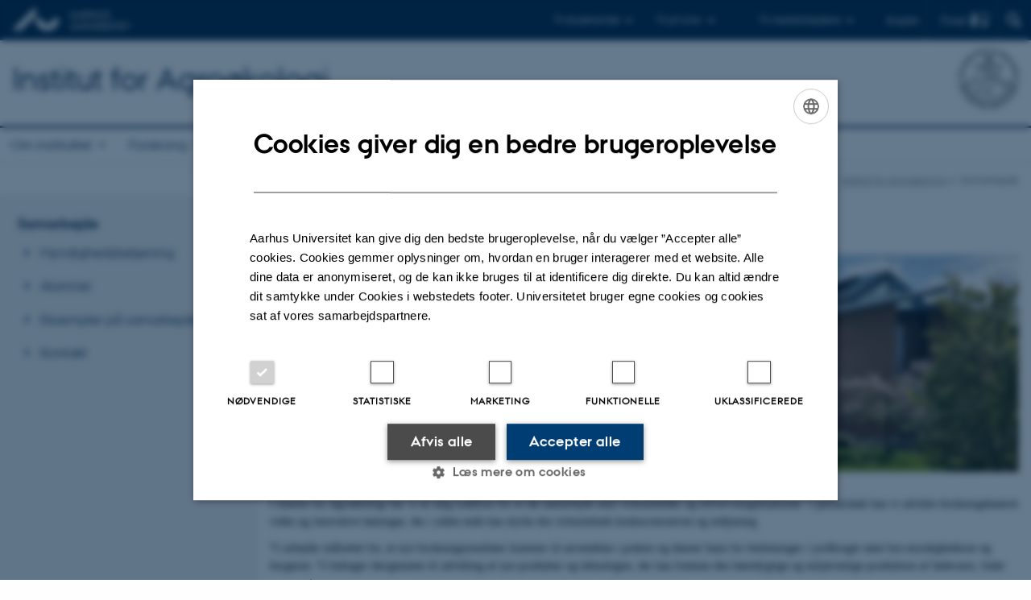

--- FILE ---
content_type: text/html; charset=utf-8
request_url: https://agro.au.dk/samarbejde
body_size: 8237
content:
<!DOCTYPE html>
<html lang="da" class="no-js">
<head>

<meta charset="utf-8">
<!-- 
	This website is powered by TYPO3 - inspiring people to share!
	TYPO3 is a free open source Content Management Framework initially created by Kasper Skaarhoj and licensed under GNU/GPL.
	TYPO3 is copyright 1998-2026 of Kasper Skaarhoj. Extensions are copyright of their respective owners.
	Information and contribution at https://typo3.org/
-->



<title>Samarbejde</title>
<script>
  var cookieScriptVersion = "202304251427";
  var cookieScriptId = "a8ca7e688df75cd8a6a03fcab6d18143";
</script>
<meta name="DC.Language" scheme="NISOZ39.50" content="da">
<meta name="DC.Title" content="Samarbejde">
<meta http-equiv="Last-Modified" content="2025-11-13T21:55:00+01:00">
<meta name="DC.Date" scheme="ISO8601" content="2025-11-13T21:55:00+01:00">
<meta name="DC.Contributor" content="">
<meta name="DC.Creator" content="">
<meta name="DC.Publisher" content="Aarhus Universitet">
<meta name="DC.Type" content="text/html">
<meta name="generator" content="TYPO3 CMS">
<meta http-equiv="content-language" content="da">
<meta name="author" content="">
<meta name="twitter:card" content="summary">
<meta name="rating" content="GENERAL">


<link rel="stylesheet" href="/typo3temp/assets/css/4adea90c81bdd79ac4f5be3b55a7851c.css?1763105400" media="all">
<link rel="stylesheet" href="https://cdn.au.dk/2016/assets/css/app.css" media="all">
<link rel="stylesheet" href="https://cdn.au.dk/components/umd/all.css" media="all">
<link rel="stylesheet" href="/_assets/bba0af3e32dafabe31c0da8e169fa8c4/Css/fluid_styled_content.css?1767968147" media="all">
<link rel="stylesheet" href="/_assets/56b797f8bb08f87b2b0a4b7706a3f2d6/Css/Powermail/CssDemo.css?1767968143" media="all">
<link rel="stylesheet" href="/_assets/56b797f8bb08f87b2b0a4b7706a3f2d6/Css/powermail-overrides.css?1767968143" media="all">
<link rel="stylesheet" href="/_assets/d336a48cc75b0ce72905efb565ce5df1/Css/news-basic.css?1767968147" media="all">
<link rel="stylesheet" href="https://customer.cludo.com/css/511/2151/cludo-search.min.css" media="all">
<style>
/*<![CDATA[*/
<!-- 
/*background-images-669005*/

                    div.au_focus_uid_669005 {
                        background-image:url(/fileadmin/DJF/Agro/AGRO_website_billeder/Flakkebjerg.jpg) !important;
                        height: 270px;
                    }
                    div#au_content div.au_focus_uid_669005 ul li, div.au_focus_uid_669005 ul li { 
                        background: rgb(0,61,133) !important; background: rgba(0,61,133,0.75) !important; 
                    }
                
-->
/*]]>*/
</style>

<script src="https://cdn.jsdelivr.net/npm/react@16.13.1/umd/react.production.min.js"></script>
<script src="https://cdn.jsdelivr.net/npm/react-dom@16.13.1/umd/react-dom.production.min.js"></script>
<script src="https://cdn.jsdelivr.net/npm/axios@0.19.2/dist/axios.min.js"></script>
<script src="https://cdn.jsdelivr.net/npm/dom4@2.1.5/build/dom4.js"></script>
<script src="https://cdn.jsdelivr.net/npm/es6-shim@0.35.5/es6-shim.min.js"></script>
<script src="https://cdn.au.dk/2016/assets/js/vendor.js"></script>
<script src="https://cdn.au.dk/2016/assets/js/app.js"></script>
<script src="https://cdnjs.cloudflare.com/ajax/libs/mathjax/2.7.1/MathJax.js?config=TeX-AMS-MML_HTMLorMML"></script>
<script src="https://cdn.jsdelivr.net/npm/@aarhus-university/au-designsystem-delphinus@latest/public/projects/typo3/js/app.js"></script>
<script src="/_assets/d336a48cc75b0ce72905efb565ce5df1/JavaScript/Infobox.js?1767968147"></script>


<base href="//agro.au.dk/"><link href="https://cdn.au.dk/favicon.ico" rel="shortcut icon" /><meta content="AU normal contrast" http-equiv="Default-Style" /><meta http-equiv="X-UA-Compatible" content="IE=Edge,chrome=1" /><meta name="viewport" content="width=device-width, initial-scale=1.0"><meta name="si_pid" content="97305" />
<script>
    var topWarning = false;
    var topWarningTextDa = '<style type="text/css">@media (max-width: 640px) {.ie-warning a {font-size:0.8em;} .ie-warning h3 {line-height: 1;} } .ie-warning h3 {text-align:center;} .ie-warning a {padding: 0;} .ie-warning a:hover {text-decoration:underline;}</style><h3><a href="https://medarbejdere.au.dk/corona/">Coronavirus: Information til studerende og medarbejdere</a></h3>';
    var topWarningTextEn = '<style type="text/css">@media (max-width: 640px) {.ie-warning a {font-size:0.8em;} .ie-warning h3 {line-height: 1;} } .ie-warning h3 {text-align:center;} .ie-warning a:hover {text-decoration:underline;}</style><h3><a href="https://medarbejdere.au.dk/en/corona/">Coronavirus: Information for students and staff</a></h3>';
    var primaryDanish = true;
</script>
<script>
    var cludoDanishPath = '/soegning';
    var cludoEnglishPath = '/en/site-search';
</script>
<link rel="image_src" href="//www.au.dk/fileadmin/res/facebookapps/au_standard_logo.jpg" />
<!-- Pingdom hash not set -->
<link rel="schema.dc" href="http://purl.org/dc/elements/1.1/" /><link rel="stylesheet" type="text/css" href="https://cdn.jsdelivr.net/npm/@aarhus-university/au-designsystem-delphinus@latest/public/projects/typo3/style.css" media="all">
<link rel="canonical" href="https://agro.au.dk/samarbejde"/>

<link rel="alternate" hreflang="da" href="https://agro.au.dk/samarbejde"/>
<link rel="alternate" hreflang="en" href="https://agro.au.dk/en/collaboration"/>
<link rel="alternate" hreflang="x-default" href="https://agro.au.dk/samarbejde"/>
<!-- This site is optimized with the Yoast SEO for TYPO3 plugin - https://yoast.com/typo3-extensions-seo/ -->
<script type="application/ld+json">[{"@context":"https:\/\/www.schema.org","@type":"BreadcrumbList","itemListElement":[{"@type":"ListItem","position":1,"item":{"@id":"https:\/\/auinstallation31.cs.au.dk\/","name":"TYPO3"}},{"@type":"ListItem","position":2,"item":{"@id":"https:\/\/agro.au.dk\/","name":"Institut for Agro\u00f8kologi"}},{"@type":"ListItem","position":3,"item":{"@id":"https:\/\/agro.au.dk\/samarbejde","name":"Samarbejde"}}]}]</script>
</head>
<body class="department layout15 level1">


    







        
    




    

<header>
    <div class="row section-header">
        <div class="large-12 medium-12 small-12 columns logo">
            <a class="main-logo" href="//www.au.dk/" itemprop="url">
                <object data="https://cdn.au.dk/2016/assets/img/logos.svg#au" type="image/svg+xml" alt="Aarhus Universitets logo" aria-labelledby="section-header-logo">
                    <p id="section-header-logo">Aarhus Universitets logo</p>
                </object>
            </a>
            <div class="hide-for-small-only find">
                <a class="button find-button float-right" type="button" data-toggle="find-dropdown">Find</a>
                <div class="dropdown-pane bottom " id="find-dropdown" data-dropdown data-hover="false"
                    data-hover-pane="false" data-close-on-click="true">
                    <div id="find-container" class="find-container"></div>
                </div>
            </div>
            <div class="search">
                
<div class="au_searchbox" id="cludo-search-form" role="search">
    <form class="au_searchform">
        <fieldset>
            <input class="au_searchquery" type="search" value="" name="searchrequest" id="cludo-search-form-input" aria-autocomplete="list"
                   aria-haspopup="true" aria-label="Indtast søgekriterium" title="Indtast søgekriterium" />
            <input class="au_searchbox_button" type="submit" title="Søg" value="Søg" />
        </fieldset>
    </form>
</div>

            </div>
            <div class="language-selector">
                

    
        
    
        
                <p>
                    <a href="/en/collaboration" hreflang="en" title="English">
                        <span>English</span>
                    </a>
                </p>
            
    
        
    
        
    
        
    
        
    
        
    


            </div>
            <nav class="utility-links">

        

        <div id="c465338" class="csc-default csc-frame frame frame-default frame-type-html frame-layout-0 ">
            
            
                



            
            
            

    <script>
// Default alphabox med medarbejderservice til utility-box
AU.alphabox.boxes.push(DEFAULT_util_staffservice_da);
</script>
                <ul class="utility resetlist">
                    <li><a href="javascript:void(0)" data-toggle="utility-pane-student">Til studerende</a></li>
                    <li><a href="javascript:void(0)" data-toggle="utility-pane-phd">Til ph.d.er</a></li>
                    <li><a href="javascript:void(0)" class="float-right" data-toggle="utility-pane-staff">Til medarbejdere</a></li>

                  <!-- STUDENT -->
                  <div class="dropdown-pane phd" id="utility-pane-student" data-dropdown data-close-on-click="true">
                    <h2>Lokal studieportal</h2>
                    <a href="//studerende.au.dk/studier/fagportaler/agrobiologi/" target="_self" class="button expanded text-left bg-dark-student margin">Agrobiologi</a>
                    <div id="au_alphabox_student_utility"></div>                       
                  </div>
                  <!-- STUDENT END -->
                  <!-- PHD -->
                  <div class="dropdown-pane phd" id="utility-pane-phd" data-dropdown data-close-on-click="true">
                    <h2>Lokal ph.d.-portal</h2>
                    <a href="https://phd.tech.au.dk/programmes/agroecology/" target="_self" class="button expanded text-left bg-dark-phd margin">Agroøkologi</a>
                    <div id="au_alphabox_phd_utility"></div>
                    <h2>Fælles sider for ph.d.-studerende</h2>
                    <a href="//phd.au.dk/" target="_self" class="button expanded text-left bg-dark-phd margin">phd.au.dk</a>                        
                  </div>
                  <!-- PHD END -->
                  <!-- MEDARBEJDER -->
                  <div class="dropdown-pane bottom" id="utility-pane-staff" data-dropdown data-close-on-click="true">
                    <h2>Lokal medarbejderportal</h2>
                    <a href="//agro.medarbejdere.au.dk" target="_self" class="button expanded text-left bg-dark-staff margin">Institut for Agroøkologi - Medarbejderportal</a>
                    <div id="au_alphabox_staff_utility"></div>
                    <h2>Fælles sider for medarbejdere på AU</h2>
                    <a href="//medarbejdere.au.dk" target="_self" class="button expanded text-left bg-dark-staff margin">medarbejdere.au.dk</a>                        
                  </div>
                  <!-- MEDARBEJDER END -->
                </ul>


            
                



            
            
                



            
        </div>

    

</nav>
        </div>
    </div>
    
    <div class="row section-title">
        <div class=" large-10 medium-10 columns">
            <h1>
                <a href="/">Institut for Agroøkologi</a>
            </h1>
        </div>
        <div class="large-2 medium-2 small-2 columns seal text-right">
            
                <img class="seal show-for-medium" src="https://cdn.au.dk/2016/assets/img/au_segl-inv.svg" alt="Aarhus Universitets segl" />
            
        </div>
    </div>
    <div class="row header-menu">
        <div class="columns medium-12 large-12 small-12 small-order-2">
            <div class="title-bar align-right" data-responsive-toggle="menu" data-hide-for="medium">
                <div class="mobile-nav">
                    <button class="menu-icon" data-toggle></button>
                </div>
            </div>
            <nav class="top-bar" id="menu"><div class="top-bar-left"><ul class="vertical medium-horizontal menu resetlist" data-responsive-menu="accordion medium-dropdown" data-hover-delay="300" data-closing-time="60" data-options="autoclose:false; closeOnClick:true; forceFollow:true;" ><li class="has-submenu"><a href="/om-instituttet" target="_top">Om instituttet</a><ul  class="vertical menu"><li><a href="/om-instituttet/profil" target="_top">Profil</a></li><li><a href="/om-instituttet/historie" target="_top">Historie</a></li><li><a href="/om-instituttet/strategi" target="_top">Strategi</a></li><li><a href="/om-instituttet/ledelse" target="_top">Ledelse</a></li><li><a href="/om-instituttet/medarbejdere" target="_top">Medarbejdere</a></li><li><a href="/om-instituttet/faciliteter" target="_top">Faciliteter</a></li><li><a href="/om-instituttet/presseservice" target="_top">Presseservice</a></li><li><a href="/om-instituttet/kontakt" target="_top">Kontakt</a></li></ul></li><li class="has-submenu"><a href="/forskning" target="_top">Forskning</a><ul  class="vertical menu"><li><a href="/forskning/sektioner" target="_top">Sektioner</a></li><li><a href="/forskning/projekter" target="_top">Projekter</a></li><li><a href="/forskning/forskningsomraader" target="_top">Forskningsområder</a></li><li><a href="/forskning/find-en-forsker" target="_top">Find en forsker</a></li><li><a href="/forskning/internationale-platforme" target="_top">Internationale platforme</a></li></ul></li><li class="has-submenu"><a href="/uddannelse" target="_top">Uddannelse</a><ul  class="vertical menu"><li><a href="https://tech.au.dk/samarbejde/skoler-og-gymnasier/tilbud-til-gymnasielaerere/auviborg">AU Viborgs besøgsservice</a></li><li><a href="/uddannelse/bachelor-og-kandidatuddannelse" target="_top">Bachelor- og kandidatuddannelse</a></li><li><a href="/uddannelse/plante-og-foedevarevidenskab" target="_top">Plante- og Fødevarevidenskab</a></li><li><a href="/uddannelse/phd-uddannelse" target="_top">Ph.d.-uddannelse</a></li><li><a href="/srp" target="_top">Større skriftlige opgaver med forløb på Institut for Agroøkologi</a></li></ul></li><li class="has-submenu active"><a href="/samarbejde" target="_top">Samarbejde</a><ul  class="vertical menu"><li><a href="https://dca.au.dk/myndighedsraadgivning/">Myndighedsbetjening</a></li><li><a href="/samarbejde/alumner" target="_top">Alumner</a></li><li><a href="/samarbejde/eksempler-paa-samarbejde" target="_top">Eksempler på samarbejde</a></li><li><a href="/samarbejde/kontakt" target="_top">Kontakt</a></li></ul></li><li class="has-submenu"><a href="/aktuelt" target="_top">Aktuelt</a><ul  class="vertical menu"><li><a href="/aktuelt/nyheder" target="_top">Nyheder</a></li><li><a href="/aktuelt/arrangementer" target="_top">Arrangementer</a></li><li><a href="/aktuelt/publikationer" target="_top">Publikationer</a></li><li><a href="/aktuelt/ledige-stillinger-1" target="_top">Ledige stillinger</a></li></ul></li></ul></div></nav>
        </div>
    </div>
    <div id="fade"></div>
</header>





    <div class="row breadcrumb align-right hide-for-small-only">
        <div class="columns medium-12">
            <div id="au_breadcrumb"><span class="breadcrumb-prefix">Du er her:</span>&#160;<a href="https://agro.au.dk">Institut for Agroøkologi</a><span class="icon-bullet_rounded">&#160;</span><strong>Samarbejde</strong></div>
        </div>
    </div>
    <div class="row">
        <nav class="small-12 large-3 medium-4 columns medium-only-portrait-4 pagenav left-menu align-top">
            <h3 class="menu-title"><a href="/samarbejde">Samarbejde</a></h3><ul id="au_section_nav_inner_list"><li><a href="https://dca.au.dk/myndighedsraadgivning/">Myndighedsbetjening</a></li><li><a href="/samarbejde/alumner">Alumner</a></li><li><a href="/samarbejde/eksempler-paa-samarbejde">Eksempler på samarbejde</a></li><li><a href="/samarbejde/kontakt">Kontakt</a></li></ul>
        </nav>
        <div class="small-12 large-9 medium-8 columns medium-only-portrait-8 content main" id="au_content">
            <div class="row">
                <div class="large-12 medium-12 medium-only-portrait-12 small-12 columns">
                    <h1 class="pagetitle">Samarbejde</h1>
                    
<div id="c669005" class="au_focus_uid_669005 au_focus csc-default">
    <div class="au_focus_content">
        <h1>Samarbejde med Institut for Agroøkologi</h1>
        
    </div>
</div>



        

        <div id="c257848" class="csc-default csc-frame frame frame-default frame-type-text frame-layout-0 ">
            
            
                



            
            
                

    



            
            

    <p>I Institut for Agroøkologi&nbsp;har vi&nbsp;en lang&nbsp;tradition for et tæt samarbejde med&nbsp;virksomheder og erhvervsorganisationer. I&nbsp;partnerskab kan vi&nbsp;udvikle forskningsbaseret viden og innovative løsninger, der i sidste ende kan styrke din virksomheds konkurrenceevne og indtjening. </p>
<p>Vi arbejder målrettet for, at nye forskningsresultater kommer til anvendelse i praksis og danner basis for beslutninger i jordbruget samt hos&nbsp;myndighederne og borgerne. Vi&nbsp;bidrager&nbsp;derigennem&nbsp;til&nbsp;udvikling af nye produkter og teknologier, der kan&nbsp;fremme den&nbsp;bæredygtige og miljøvenlige produktion af fødevarer, foder og energi.</p>


            
                



            
            
                



            
        </div>

    



        

        <div id="c669006" class="csc-default csc-frame frame frame-default frame-type-div frame-layout-0 ">
            
            
                



            
            
            

    <hr class="ce-div" />


            
                



            
            
                



            
        </div>

    


<div id="c669007" class="csc-default">
    <div class="two row row--2">
        <div class="large-6 medium-6 small-12 column row__item">
            
                
<div id="c669008" class="aubanner hastext aubanner-2 bg-dark-student  csc-default">
	<a href="https://dca.au.dk/erhvervssamarbejde/">
		
		<div class="aubanner-content" style="min-height:175px">
			

			
				<h2>Praktiske forhold</h2>
			

			
				<p>Her kan du læse mere om de praktiske forhold vedrørende samarbejde med&nbsp;Aarhus Universitets fødevare og jordbrugsvidenskabelige institutter.</p>
			
		</div>
	</a>
</div>


            
                
<div id="c669016" class="aubanner hastext aubanner-2 bg-dark-student  csc-default">
	<a href="https://dca.au.dk/myndighedsraadgivning/">
		
		<div class="aubanner-content" style="min-height:175px">
			

			
				<h2>Myndighedsbetjening</h2>
			

			
				<p>Aarhus Universitet har indgået en aftale med Miljø- og Fødevareministeriet (MFVM) om at yde forskningsbaseret myndighedsbetjening. Læs mere her.&nbsp;</p>
			
		</div>
	</a>
</div>


            
                
<div id="c669018" class="aubanner hastext aubanner-2 bg-dark-student  csc-default">
	<a href="https://agro.au.dk/samarbejde/eksempler-paa-samarbejde">
		
		<div class="aubanner-content" style="min-height:200px">
			

			
				<h2>Se eksempler på samarbejder</h2>
			

			
				<p>Her kan du se forskellige eksempler på samarbejde. Læs for eksempel om resultaterne af en industriel post doc, et samarbejde med Teknologisk Institut eller et samarbejde om forsøg med plantebeskyttelse.&nbsp;</p>
			
		</div>
	</a>
</div>


            
        </div>
        <div class="large-6 medium-6 small-12 column last row__item">
            
                
<div id="c669015" class="aubanner hastext aubanner-2 bg-dark-student  csc-default">
	<a href="https://agro.au.dk/samarbejde/kontakt">
		
		<div class="aubanner-content" style="min-height:175px">
			

			
				<h2>Kontakt</h2>
			

			
				<p>Er du interesseret i et samarbejde med forskere ved Institut for Agroøkologi? Kontakt os her.</p>
			
		</div>
	</a>
</div>


            
                
<div id="c669017" class="aubanner hastext aubanner-2 bg-dark-student  csc-default">
	<a href="https://agro.au.dk/samarbejde/alumner">
		
		<div class="aubanner-content" style="min-height:175px">
			

			
				<h2>Alumner</h2>
			

			
				<p>Læs om vores alumnenetværk her.&nbsp;</p>
			
		</div>
	</a>
</div>


            
        </div>
    </div>
</div>



        

        <div id="c669034" class="csc-default csc-frame frame frame-default frame-type-div frame-layout-0 ">
            
            
                



            
            
            

    <hr class="ce-div" />


            
                



            
            
                



            
        </div>

    


<div id="c935032" class="csc-default">
    <div class="three row row--3">
        <div class="large-4 medium-6 small-12 column row__item">
            
                

        

        <div id="c935031" class="csc-default csc-frame frame frame-default frame-type-shortcut frame-layout-0 ">
            
            
                



            
            
            

    
<div id="c675844" class="aubanner hastext aubanner-2 lightgray  csc-default">
	<a href="https://agro.au.dk/aktuelt/nyheder">
		
			<img src="/fileadmin/_processed_/1/a/csm_Luftfoto_Foulum_II_520d10c275.jpg" width="829" height="360" alt="" />
		
		<div class="aubanner-content" style="">
			

			
				<h2>Forskningsnyheder</h2>
			

			
		</div>
	</a>
</div>




            
                



            
            
                



            
        </div>

    


            
        </div>
        <div class="large-4 medium-6 small-12 column row__item">
            
                

        

        <div id="c935029" class="csc-default csc-frame frame frame-default frame-type-shortcut frame-layout-0 ">
            
            
                



            
            
            

    
<div id="c675843" class="aubanner hastext aubanner-2 lightgray  csc-default">
	<a href="https://agro.au.dk/uddannelse">
		
			<img src="/fileadmin/_processed_/4/c/csm_472840864_122219066150017844_1152760306071498966_n_95b031aeae.jpg" width="2048" height="890" alt="" />
		
		<div class="aubanner-content" style="">
			

			
				<h2>Uddannelse</h2>
			

			
		</div>
	</a>
</div>




            
                



            
            
                



            
        </div>

    


            
        </div>
        <div class="large-4 medium-6 small-12 column end row__item">
            
                
<div id="c935024" class="csc-default">
    <a href="https://agro.au.dk/forskning" style="width:100%;text-align:left" class="button arrow bg-lightgray">
        Forskning
    </a>
</div>


            
                
<div id="c935025" class="csc-default">
    <a href="https://agro.au.dk/aktuelt/ledige-stillinger-1" style="width:100%;text-align:left" class="button arrow bg-lightgray">
        Vil du arbejde hos os?
    </a>
</div>


            
                
<div id="c935026" class="csc-default">
    <a href="https://agro.au.dk/om-instituttet" style="width:100%;text-align:left" class="button arrow bg-lightgray">
        Om instituttet
    </a>
</div>


            
                
<div id="c935027" class="csc-default">
    <a href="https://agro.au.dk/om-instituttet/kontakt" style="width:100%;text-align:left" class="button arrow bg-student">
        Kontakt instituttet
    </a>
</div>


            
        </div>
    </div>
</div>


                </div>
                <div class="column medium-12 small-12">
                    <div class="au_contentauthor">
                        
<div class="au_contentauthor-revised">
    Revideret
    13.11.2025
</div>




                    </div>
                </div>
            </div>
        </div>
    </div>
    <footer>
        
        
        

        

        <div id="c465336" class="csc-default csc-frame frame frame-default frame-type-html frame-layout-0 ">
            
            
                



            
            
            

    <footer class="row global">
    <div class="large-6 medium-6 columns small-12">
        <div class="row">
            <div class="large-6 medium-6 small-6 columns small-order-2 medium-order-1">
                <img class="seal" alt="" src="https://cdn.au.dk/2016/assets/img/au_segl.svg"/>
            </div>
            <div class="large-6 medium-6 columns small-order-1">
                <h3>Institut for Agroøkologi</h3>
              <p>Aarhus Universitet</p>
                <p>AU Foulum<br>
                      Blichers Allé 20<br>
                      8830 Tjele</p>
              <p>AU Flakkebjerg<br>
                      Forsøgsvej 1<br>
                      4200 Slagelse</p>
              
                <p>E-mail: agro@au.dk<br>
                    Tlf: 8715 0000<br>
                    </p>
                <p><br>CVR-nr: 31119103<br>
                      EAN-nummer: 5798000877450<br>
      P-nr: Flakkebjerg: 1017 874450 <br>
                 P-nr: Foulum 1015 079041</p>
            </div>
        </div>
    </div>
    <div class="small-12 large-6 medium-6 columns">
        <div class="row">
            <div class="small-6 large-4 medium-6 columns">
                <h3>Om os</h3>
                <ul class="resetlist">
                  <li><a href="//agro.au.dk/profil/" target="_self">Profil</a></li>
                  <li><a href="//agro.au.dk/kontakt/medarbejdere/" target="_self">Medarbejdere</a></li>
                  <li><a href="//agro.au.dk/kontakt/" target="_self">Kontaktoplysninger</a></li>
                      <li><a href="//agro.au.dk/aktuelt/ledige-stillinger-1/" target="_self">Ledige stillinger</a></li>
                </ul>
            </div>
            <div class="small-6 large-4 medium-6 columns">
                <h3>Uddannelser på AU</h3>
                <ul class="resetlist">
                    <li><a href="//bachelor.au.dk/" target="_self">Bachelor</a></li>
                    <li><a href="//kandidat.au.dk/" target="_self">Kandidat</a></li>
                    <li><a href="//ingenioer.au.dk/" target="_self">Ingeniør</a></li>
                    <li><a href="//talent.au.dk/" target="_self">Ph.d.</a></li>
                    <li><a href="//www.au.dk/evu" target="_self">Efter- og videreuddannelse</a></li>
                </ul>

            </div>
            <div class="small-12 large-4 medium-6 columns">
              <!--  <h3>Genveje</h3>
                 <ul class="resetlist">
                    <li><a href="//anis.au.dk/forskning/sektioner/adfaerd-og-stressbiologi/" target="_self">Adfærd og stressbiologi</a></li>
                    <li><a href="//anis.au.dk/forskning/sektioner/epidemiologi-og-management/" target="_self">Epidemiologi og management</a></li>
                    <li><a href="//anis.au.dk/forskning/sektioner/husdyrernaering-og-fysiologi/" target="_self">Husdyrernæring og fysiologi</a></li>
                    <li><a href="//anis.au.dk/forskning/sektioner/immunologi-og-mikrobiologi/" target="_self">Immunologi og mikrobiologi</a></li>
                    <li><a href="//anis.au.dk/forskning/sektioner/molekylaer-ernaering-og-forplantning/" target="_self">Molekylær ernæring og forplantning</a></li>
                    <li><a href="//anis.au.dk/om-instituttet/sekretariat/" target="_self">Sekretariat</a></li>
                    <li><a href="//anis.au.dk/forskning/faciliteter/" target="_self">Forsøgsfaciliteter</a></li>
                </ul> -->
                <p class="muted">
                    <br><br>
                    <a href="//www.au.dk/om/profil/detteweb/ophavsret/" target="_self">©</a> &mdash;
                   <a href="https://www.au.dk/cookiepolitik/" target="_self">Cookies på au.dk</a>
                  <br>
                    <a href="//www.au.dk/om/profil/privatlivspolitik/" target="_blank" rel="noreferrer">Privatlivspolitik</a>
                  <br><a href="https://au.dk/was/" target="_blank" rel="noreferrer">Tilgængelighedserklæring</a>
                </p>

            </div>
        </div>
    </div>

</footer>


            
                



            
            
                



            
        </div>

    


        <div class="page-id row">97305&nbsp;/ i31</div>
    </footer>

<script src="https://cdn.au.dk/apps/react/findwidget/latest/app.js"></script>
<script src="/_assets/948410ace0dfa9ad00627133d9ca8a23/JavaScript/Powermail/Form.min.js?1760518844" defer="defer"></script>
<script src="/_assets/56b797f8bb08f87b2b0a4b7706a3f2d6/JavaScript/Powermail/Tabs.min.js?1767968143"></script>
<script>
/*<![CDATA[*/
/*TS_inlineFooter*/

var alertCookies = false;


/*]]>*/
</script>

</body>
</html>